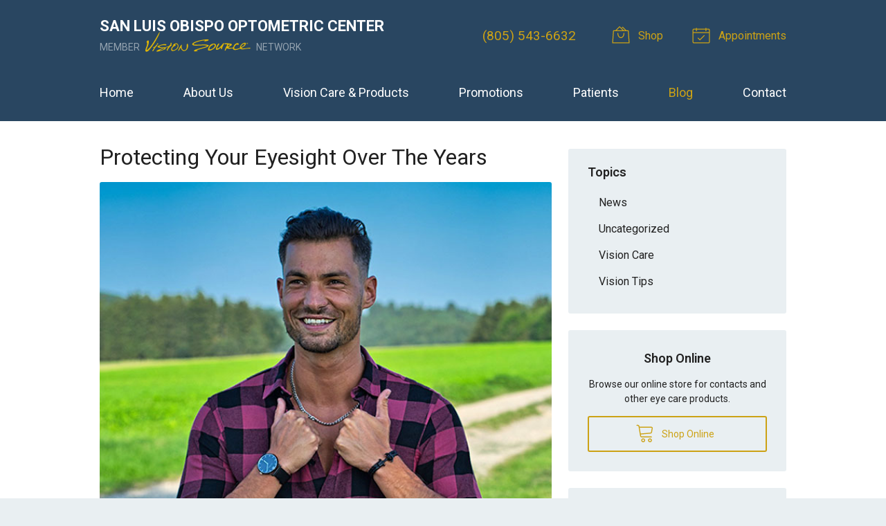

--- FILE ---
content_type: text/plain
request_url: https://www.google-analytics.com/j/collect?v=1&_v=j102&a=1748398791&t=pageview&_s=1&dl=https%3A%2F%2Fvisionsource-slooc.com%2F2019%2F09%2F11%2Fprotecting-your-eyesight-over-the-years%2F&ul=en-us%40posix&dt=Protecting%20Your%20Eyesight%20Over%20The%20Years%20%E2%80%93%20San%20Luis%20Obispo%20CA%20%7C%20San%20Luis%20Obispo%20Optometric%20Center&sr=1280x720&vp=1280x720&_u=IEBAAEABAAAAACAAI~&jid=4952533&gjid=154259395&cid=23892561.1768913930&tid=UA-46768787-1&_gid=183094681.1768913930&_r=1&_slc=1&z=1588689423
body_size: -453
content:
2,cG-PF0N6V0QF0